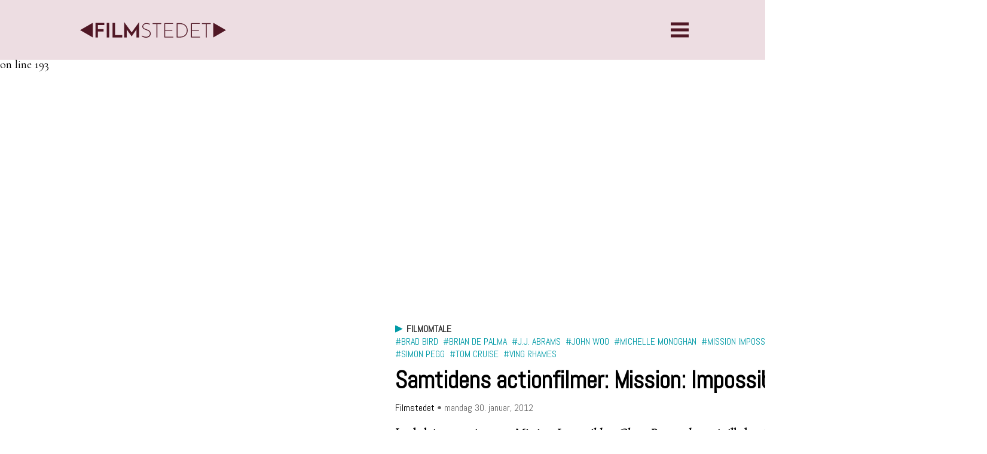

--- FILE ---
content_type: text/html; charset=UTF-8
request_url: https://filmstedet.net/2012/01/30/mission-impossible/
body_size: 15906
content:
<!doctype html><html lang="nb"><head><meta charset="UTF-8"><meta name="viewport" content="width=device-width, initial-scale=1"><link href="https://filmstedet.net/wp-content/cache/autoptimize/css/autoptimize_single_f6c19e873f40f2a8ffd68dd17f440fc6.css" rel="stylesheet"><link rel="profile" href="https://gmpg.org/xfn/11"><meta name="google-site-verification" content="faQG1flx7t53ysTmuwJlsjYll7Tpnqb8vB_wdXI4MAE" /> <script defer src="https://use.fontawesome.com/dced7a9f74.js"></script> <meta name='robots' content='index, follow, max-image-preview:large, max-snippet:-1, max-video-preview:-1' /><title>Samtidens actionfilmer: Mission: Impossible | Filmstedet</title><link rel="canonical" href="https://filmstedet.net/2012/01/30/mission-impossible/" /><meta property="og:locale" content="nb_NO" /><meta property="og:type" content="article" /><meta property="og:title" content="Samtidens actionfilmer: Mission: Impossible | Filmstedet" /><meta property="og:description" content="I anledning premieren av Mission: Impossible &#8211; Ghost Protocol, ser vi tilbake på de tidligere filmene i serien, i tillegg til nykommeren. Interessant er det hvordan både regissør og samtid har påvirket filmene og gitt fire forskjellige uttrykk. Mission: Impossible – Ghost Protocol er den fjerde filmen i serien om agenten Ethan Hunt (spilt av [&hellip;]" /><meta property="og:url" content="https://filmstedet.net/2012/01/30/mission-impossible/" /><meta property="og:site_name" content="Filmstedet" /><meta property="article:publisher" content="http://facebook.com/Filmstedet" /><meta property="article:published_time" content="2012-01-30T00:38:21+00:00" /><meta name="author" content="Filmstedet" /><meta name="twitter:card" content="summary_large_image" /><meta name="twitter:creator" content="@filmstedet" /><meta name="twitter:site" content="@filmstedet" /><meta name="twitter:label1" content="Skrevet av" /><meta name="twitter:data1" content="Filmstedet" /><meta name="twitter:label2" content="Ansl. lesetid" /><meta name="twitter:data2" content="9 minutter" /> <script type="application/ld+json" class="yoast-schema-graph">{"@context":"https://schema.org","@graph":[{"@type":"WebPage","@id":"https://filmstedet.net/2012/01/30/mission-impossible/","url":"https://filmstedet.net/2012/01/30/mission-impossible/","name":"Samtidens actionfilmer: Mission: Impossible | Filmstedet","isPartOf":{"@id":"https://filmstedet.net/#website"},"primaryImageOfPage":{"@id":"https://filmstedet.net/2012/01/30/mission-impossible/#primaryimage"},"image":{"@id":"https://filmstedet.net/2012/01/30/mission-impossible/#primaryimage"},"thumbnailUrl":"","datePublished":"2012-01-30T00:38:21+00:00","author":{"@id":"https://filmstedet.net/#/schema/person/7f9e595e9ec7ba756e95c9f3e37a8f1d"},"breadcrumb":{"@id":"https://filmstedet.net/2012/01/30/mission-impossible/#breadcrumb"},"inLanguage":"nb-NO","potentialAction":[{"@type":"ReadAction","target":["https://filmstedet.net/2012/01/30/mission-impossible/"]}]},{"@type":"ImageObject","inLanguage":"nb-NO","@id":"https://filmstedet.net/2012/01/30/mission-impossible/#primaryimage","url":"","contentUrl":""},{"@type":"BreadcrumbList","@id":"https://filmstedet.net/2012/01/30/mission-impossible/#breadcrumb","itemListElement":[{"@type":"ListItem","position":1,"name":"Hjem","item":"https://filmstedet.net/"},{"@type":"ListItem","position":2,"name":"Samtidens actionfilmer: Mission: Impossible"}]},{"@type":"WebSite","@id":"https://filmstedet.net/#website","url":"https://filmstedet.net/","name":"Filmstedet","description":"","potentialAction":[{"@type":"SearchAction","target":{"@type":"EntryPoint","urlTemplate":"https://filmstedet.net/?s={search_term_string}"},"query-input":{"@type":"PropertyValueSpecification","valueRequired":true,"valueName":"search_term_string"}}],"inLanguage":"nb-NO"},{"@type":"Person","@id":"https://filmstedet.net/#/schema/person/7f9e595e9ec7ba756e95c9f3e37a8f1d","name":"Filmstedet","image":{"@type":"ImageObject","inLanguage":"nb-NO","@id":"https://filmstedet.net/#/schema/person/image/","url":"https://secure.gravatar.com/avatar/c5dded8e1846a1c6f11a37956c5f32c4?s=96&d=mm&r=g","contentUrl":"https://secure.gravatar.com/avatar/c5dded8e1846a1c6f11a37956c5f32c4?s=96&d=mm&r=g","caption":"Filmstedet"},"description":"Utdannet filmviter ved Høgskolen i Lillehammer. Programsjef i Amandusfestivalen. Redaktør og grunnlegger av Filmstedet.","url":"https://filmstedet.net/author/admin/"}]}</script> <meta property="fb:admins" content="155113507193"/><meta property="og:title" content="Samtidens actionfilmer: Mission: Impossible"/><meta property="og:type" content="article"/><meta property="og:url" content="https://filmstedet.net/2012/01/30/mission-impossible/"/><meta property="og:site_name" content="Amandus Input"/> Warning: Trying to access array offset on value of type bool in /customers/9/1/3/filmstedet.net/httpd.www/wp-content/themes/filmstedet-2022/functions.php on line 193<meta property="og:image" content=""/>  <script defer src="[data-uri]"></script> <style id='wp-emoji-styles-inline-css' type='text/css'>img.wp-smiley, img.emoji {
		display: inline !important;
		border: none !important;
		box-shadow: none !important;
		height: 1em !important;
		width: 1em !important;
		margin: 0 0.07em !important;
		vertical-align: -0.1em !important;
		background: none !important;
		padding: 0 !important;
	}</style><link rel='stylesheet' id='wp-block-library-css' href='https://filmstedet.net/wp-includes/css/dist/block-library/style.min.css?ver=6.5.7' type='text/css' media='all' /><style id='wp-block-library-theme-inline-css' type='text/css'>.wp-block-audio figcaption{color:#555;font-size:13px;text-align:center}.is-dark-theme .wp-block-audio figcaption{color:#ffffffa6}.wp-block-audio{margin:0 0 1em}.wp-block-code{border:1px solid #ccc;border-radius:4px;font-family:Menlo,Consolas,monaco,monospace;padding:.8em 1em}.wp-block-embed figcaption{color:#555;font-size:13px;text-align:center}.is-dark-theme .wp-block-embed figcaption{color:#ffffffa6}.wp-block-embed{margin:0 0 1em}.blocks-gallery-caption{color:#555;font-size:13px;text-align:center}.is-dark-theme .blocks-gallery-caption{color:#ffffffa6}.wp-block-image figcaption{color:#555;font-size:13px;text-align:center}.is-dark-theme .wp-block-image figcaption{color:#ffffffa6}.wp-block-image{margin:0 0 1em}.wp-block-pullquote{border-bottom:4px solid;border-top:4px solid;color:currentColor;margin-bottom:1.75em}.wp-block-pullquote cite,.wp-block-pullquote footer,.wp-block-pullquote__citation{color:currentColor;font-size:.8125em;font-style:normal;text-transform:uppercase}.wp-block-quote{border-left:.25em solid;margin:0 0 1.75em;padding-left:1em}.wp-block-quote cite,.wp-block-quote footer{color:currentColor;font-size:.8125em;font-style:normal;position:relative}.wp-block-quote.has-text-align-right{border-left:none;border-right:.25em solid;padding-left:0;padding-right:1em}.wp-block-quote.has-text-align-center{border:none;padding-left:0}.wp-block-quote.is-large,.wp-block-quote.is-style-large,.wp-block-quote.is-style-plain{border:none}.wp-block-search .wp-block-search__label{font-weight:700}.wp-block-search__button{border:1px solid #ccc;padding:.375em .625em}:where(.wp-block-group.has-background){padding:1.25em 2.375em}.wp-block-separator.has-css-opacity{opacity:.4}.wp-block-separator{border:none;border-bottom:2px solid;margin-left:auto;margin-right:auto}.wp-block-separator.has-alpha-channel-opacity{opacity:1}.wp-block-separator:not(.is-style-wide):not(.is-style-dots){width:100px}.wp-block-separator.has-background:not(.is-style-dots){border-bottom:none;height:1px}.wp-block-separator.has-background:not(.is-style-wide):not(.is-style-dots){height:2px}.wp-block-table{margin:0 0 1em}.wp-block-table td,.wp-block-table th{word-break:normal}.wp-block-table figcaption{color:#555;font-size:13px;text-align:center}.is-dark-theme .wp-block-table figcaption{color:#ffffffa6}.wp-block-video figcaption{color:#555;font-size:13px;text-align:center}.is-dark-theme .wp-block-video figcaption{color:#ffffffa6}.wp-block-video{margin:0 0 1em}.wp-block-template-part.has-background{margin-bottom:0;margin-top:0;padding:1.25em 2.375em}</style><style id='classic-theme-styles-inline-css' type='text/css'>/*! This file is auto-generated */
.wp-block-button__link{color:#fff;background-color:#32373c;border-radius:9999px;box-shadow:none;text-decoration:none;padding:calc(.667em + 2px) calc(1.333em + 2px);font-size:1.125em}.wp-block-file__button{background:#32373c;color:#fff;text-decoration:none}</style><style id='global-styles-inline-css' type='text/css'>body{--wp--preset--color--black: #000000;--wp--preset--color--cyan-bluish-gray: #abb8c3;--wp--preset--color--white: #ffffff;--wp--preset--color--pale-pink: #f78da7;--wp--preset--color--vivid-red: #cf2e2e;--wp--preset--color--luminous-vivid-orange: #ff6900;--wp--preset--color--luminous-vivid-amber: #fcb900;--wp--preset--color--light-green-cyan: #7bdcb5;--wp--preset--color--vivid-green-cyan: #00d084;--wp--preset--color--pale-cyan-blue: #8ed1fc;--wp--preset--color--vivid-cyan-blue: #0693e3;--wp--preset--color--vivid-purple: #9b51e0;--wp--preset--gradient--vivid-cyan-blue-to-vivid-purple: linear-gradient(135deg,rgba(6,147,227,1) 0%,rgb(155,81,224) 100%);--wp--preset--gradient--light-green-cyan-to-vivid-green-cyan: linear-gradient(135deg,rgb(122,220,180) 0%,rgb(0,208,130) 100%);--wp--preset--gradient--luminous-vivid-amber-to-luminous-vivid-orange: linear-gradient(135deg,rgba(252,185,0,1) 0%,rgba(255,105,0,1) 100%);--wp--preset--gradient--luminous-vivid-orange-to-vivid-red: linear-gradient(135deg,rgba(255,105,0,1) 0%,rgb(207,46,46) 100%);--wp--preset--gradient--very-light-gray-to-cyan-bluish-gray: linear-gradient(135deg,rgb(238,238,238) 0%,rgb(169,184,195) 100%);--wp--preset--gradient--cool-to-warm-spectrum: linear-gradient(135deg,rgb(74,234,220) 0%,rgb(151,120,209) 20%,rgb(207,42,186) 40%,rgb(238,44,130) 60%,rgb(251,105,98) 80%,rgb(254,248,76) 100%);--wp--preset--gradient--blush-light-purple: linear-gradient(135deg,rgb(255,206,236) 0%,rgb(152,150,240) 100%);--wp--preset--gradient--blush-bordeaux: linear-gradient(135deg,rgb(254,205,165) 0%,rgb(254,45,45) 50%,rgb(107,0,62) 100%);--wp--preset--gradient--luminous-dusk: linear-gradient(135deg,rgb(255,203,112) 0%,rgb(199,81,192) 50%,rgb(65,88,208) 100%);--wp--preset--gradient--pale-ocean: linear-gradient(135deg,rgb(255,245,203) 0%,rgb(182,227,212) 50%,rgb(51,167,181) 100%);--wp--preset--gradient--electric-grass: linear-gradient(135deg,rgb(202,248,128) 0%,rgb(113,206,126) 100%);--wp--preset--gradient--midnight: linear-gradient(135deg,rgb(2,3,129) 0%,rgb(40,116,252) 100%);--wp--preset--font-size--small: 13px;--wp--preset--font-size--medium: 20px;--wp--preset--font-size--large: 36px;--wp--preset--font-size--x-large: 42px;--wp--preset--spacing--20: 0.44rem;--wp--preset--spacing--30: 0.67rem;--wp--preset--spacing--40: 1rem;--wp--preset--spacing--50: 1.5rem;--wp--preset--spacing--60: 2.25rem;--wp--preset--spacing--70: 3.38rem;--wp--preset--spacing--80: 5.06rem;--wp--preset--shadow--natural: 6px 6px 9px rgba(0, 0, 0, 0.2);--wp--preset--shadow--deep: 12px 12px 50px rgba(0, 0, 0, 0.4);--wp--preset--shadow--sharp: 6px 6px 0px rgba(0, 0, 0, 0.2);--wp--preset--shadow--outlined: 6px 6px 0px -3px rgba(255, 255, 255, 1), 6px 6px rgba(0, 0, 0, 1);--wp--preset--shadow--crisp: 6px 6px 0px rgba(0, 0, 0, 1);}:where(.is-layout-flex){gap: 0.5em;}:where(.is-layout-grid){gap: 0.5em;}body .is-layout-flex{display: flex;}body .is-layout-flex{flex-wrap: wrap;align-items: center;}body .is-layout-flex > *{margin: 0;}body .is-layout-grid{display: grid;}body .is-layout-grid > *{margin: 0;}:where(.wp-block-columns.is-layout-flex){gap: 2em;}:where(.wp-block-columns.is-layout-grid){gap: 2em;}:where(.wp-block-post-template.is-layout-flex){gap: 1.25em;}:where(.wp-block-post-template.is-layout-grid){gap: 1.25em;}.has-black-color{color: var(--wp--preset--color--black) !important;}.has-cyan-bluish-gray-color{color: var(--wp--preset--color--cyan-bluish-gray) !important;}.has-white-color{color: var(--wp--preset--color--white) !important;}.has-pale-pink-color{color: var(--wp--preset--color--pale-pink) !important;}.has-vivid-red-color{color: var(--wp--preset--color--vivid-red) !important;}.has-luminous-vivid-orange-color{color: var(--wp--preset--color--luminous-vivid-orange) !important;}.has-luminous-vivid-amber-color{color: var(--wp--preset--color--luminous-vivid-amber) !important;}.has-light-green-cyan-color{color: var(--wp--preset--color--light-green-cyan) !important;}.has-vivid-green-cyan-color{color: var(--wp--preset--color--vivid-green-cyan) !important;}.has-pale-cyan-blue-color{color: var(--wp--preset--color--pale-cyan-blue) !important;}.has-vivid-cyan-blue-color{color: var(--wp--preset--color--vivid-cyan-blue) !important;}.has-vivid-purple-color{color: var(--wp--preset--color--vivid-purple) !important;}.has-black-background-color{background-color: var(--wp--preset--color--black) !important;}.has-cyan-bluish-gray-background-color{background-color: var(--wp--preset--color--cyan-bluish-gray) !important;}.has-white-background-color{background-color: var(--wp--preset--color--white) !important;}.has-pale-pink-background-color{background-color: var(--wp--preset--color--pale-pink) !important;}.has-vivid-red-background-color{background-color: var(--wp--preset--color--vivid-red) !important;}.has-luminous-vivid-orange-background-color{background-color: var(--wp--preset--color--luminous-vivid-orange) !important;}.has-luminous-vivid-amber-background-color{background-color: var(--wp--preset--color--luminous-vivid-amber) !important;}.has-light-green-cyan-background-color{background-color: var(--wp--preset--color--light-green-cyan) !important;}.has-vivid-green-cyan-background-color{background-color: var(--wp--preset--color--vivid-green-cyan) !important;}.has-pale-cyan-blue-background-color{background-color: var(--wp--preset--color--pale-cyan-blue) !important;}.has-vivid-cyan-blue-background-color{background-color: var(--wp--preset--color--vivid-cyan-blue) !important;}.has-vivid-purple-background-color{background-color: var(--wp--preset--color--vivid-purple) !important;}.has-black-border-color{border-color: var(--wp--preset--color--black) !important;}.has-cyan-bluish-gray-border-color{border-color: var(--wp--preset--color--cyan-bluish-gray) !important;}.has-white-border-color{border-color: var(--wp--preset--color--white) !important;}.has-pale-pink-border-color{border-color: var(--wp--preset--color--pale-pink) !important;}.has-vivid-red-border-color{border-color: var(--wp--preset--color--vivid-red) !important;}.has-luminous-vivid-orange-border-color{border-color: var(--wp--preset--color--luminous-vivid-orange) !important;}.has-luminous-vivid-amber-border-color{border-color: var(--wp--preset--color--luminous-vivid-amber) !important;}.has-light-green-cyan-border-color{border-color: var(--wp--preset--color--light-green-cyan) !important;}.has-vivid-green-cyan-border-color{border-color: var(--wp--preset--color--vivid-green-cyan) !important;}.has-pale-cyan-blue-border-color{border-color: var(--wp--preset--color--pale-cyan-blue) !important;}.has-vivid-cyan-blue-border-color{border-color: var(--wp--preset--color--vivid-cyan-blue) !important;}.has-vivid-purple-border-color{border-color: var(--wp--preset--color--vivid-purple) !important;}.has-vivid-cyan-blue-to-vivid-purple-gradient-background{background: var(--wp--preset--gradient--vivid-cyan-blue-to-vivid-purple) !important;}.has-light-green-cyan-to-vivid-green-cyan-gradient-background{background: var(--wp--preset--gradient--light-green-cyan-to-vivid-green-cyan) !important;}.has-luminous-vivid-amber-to-luminous-vivid-orange-gradient-background{background: var(--wp--preset--gradient--luminous-vivid-amber-to-luminous-vivid-orange) !important;}.has-luminous-vivid-orange-to-vivid-red-gradient-background{background: var(--wp--preset--gradient--luminous-vivid-orange-to-vivid-red) !important;}.has-very-light-gray-to-cyan-bluish-gray-gradient-background{background: var(--wp--preset--gradient--very-light-gray-to-cyan-bluish-gray) !important;}.has-cool-to-warm-spectrum-gradient-background{background: var(--wp--preset--gradient--cool-to-warm-spectrum) !important;}.has-blush-light-purple-gradient-background{background: var(--wp--preset--gradient--blush-light-purple) !important;}.has-blush-bordeaux-gradient-background{background: var(--wp--preset--gradient--blush-bordeaux) !important;}.has-luminous-dusk-gradient-background{background: var(--wp--preset--gradient--luminous-dusk) !important;}.has-pale-ocean-gradient-background{background: var(--wp--preset--gradient--pale-ocean) !important;}.has-electric-grass-gradient-background{background: var(--wp--preset--gradient--electric-grass) !important;}.has-midnight-gradient-background{background: var(--wp--preset--gradient--midnight) !important;}.has-small-font-size{font-size: var(--wp--preset--font-size--small) !important;}.has-medium-font-size{font-size: var(--wp--preset--font-size--medium) !important;}.has-large-font-size{font-size: var(--wp--preset--font-size--large) !important;}.has-x-large-font-size{font-size: var(--wp--preset--font-size--x-large) !important;}
.wp-block-navigation a:where(:not(.wp-element-button)){color: inherit;}
:where(.wp-block-post-template.is-layout-flex){gap: 1.25em;}:where(.wp-block-post-template.is-layout-grid){gap: 1.25em;}
:where(.wp-block-columns.is-layout-flex){gap: 2em;}:where(.wp-block-columns.is-layout-grid){gap: 2em;}
.wp-block-pullquote{font-size: 1.5em;line-height: 1.6;}</style> <script defer type="text/javascript" src="https://filmstedet.net/wp-includes/js/jquery/jquery.min.js?ver=3.7.1" id="jquery-core-js"></script> <script defer type="text/javascript" src="https://filmstedet.net/wp-includes/js/jquery/jquery-migrate.min.js?ver=3.4.1" id="jquery-migrate-js"></script> <link rel="https://api.w.org/" href="https://filmstedet.net/wp-json/" /><link rel="alternate" type="application/json" href="https://filmstedet.net/wp-json/wp/v2/posts/925" /><link rel="EditURI" type="application/rsd+xml" title="RSD" href="https://filmstedet.net/xmlrpc.php?rsd" /><meta name="generator" content="WordPress 6.5.7" /><link rel='shortlink' href='https://filmstedet.net/?p=925' /><link rel="alternate" type="application/json+oembed" href="https://filmstedet.net/wp-json/oembed/1.0/embed?url=https%3A%2F%2Ffilmstedet.net%2F2012%2F01%2F30%2Fmission-impossible%2F" /><link rel="alternate" type="text/xml+oembed" href="https://filmstedet.net/wp-json/oembed/1.0/embed?url=https%3A%2F%2Ffilmstedet.net%2F2012%2F01%2F30%2Fmission-impossible%2F&#038;format=xml" /><meta property="fb:app_id" content="350018495421889"/><style>[class*=" icon-oc-"],[class^=icon-oc-]{speak:none;font-style:normal;font-weight:400;font-variant:normal;text-transform:none;line-height:1;-webkit-font-smoothing:antialiased;-moz-osx-font-smoothing:grayscale}.icon-oc-one-com-white-32px-fill:before{content:"901"}.icon-oc-one-com:before{content:"900"}#one-com-icon,.toplevel_page_onecom-wp .wp-menu-image{speak:none;display:flex;align-items:center;justify-content:center;text-transform:none;line-height:1;-webkit-font-smoothing:antialiased;-moz-osx-font-smoothing:grayscale}.onecom-wp-admin-bar-item>a,.toplevel_page_onecom-wp>.wp-menu-name{font-size:16px;font-weight:400;line-height:1}.toplevel_page_onecom-wp>.wp-menu-name img{width:69px;height:9px;}.wp-submenu-wrap.wp-submenu>.wp-submenu-head>img{width:88px;height:auto}.onecom-wp-admin-bar-item>a img{height:7px!important}.onecom-wp-admin-bar-item>a img,.toplevel_page_onecom-wp>.wp-menu-name img{opacity:.8}.onecom-wp-admin-bar-item.hover>a img,.toplevel_page_onecom-wp.wp-has-current-submenu>.wp-menu-name img,li.opensub>a.toplevel_page_onecom-wp>.wp-menu-name img{opacity:1}#one-com-icon:before,.onecom-wp-admin-bar-item>a:before,.toplevel_page_onecom-wp>.wp-menu-image:before{content:'';position:static!important;background-color:rgba(240,245,250,.4);border-radius:102px;width:18px;height:18px;padding:0!important}.onecom-wp-admin-bar-item>a:before{width:14px;height:14px}.onecom-wp-admin-bar-item.hover>a:before,.toplevel_page_onecom-wp.opensub>a>.wp-menu-image:before,.toplevel_page_onecom-wp.wp-has-current-submenu>.wp-menu-image:before{background-color:#76b82a}.onecom-wp-admin-bar-item>a{display:inline-flex!important;align-items:center;justify-content:center}#one-com-logo-wrapper{font-size:4em}#one-com-icon{vertical-align:middle}.imagify-welcome{display:none !important;}</style><link rel="icon" href="https://filmstedet.net/wp-content/uploads/2017/08/cropped-favicon-32x32.png" sizes="32x32" /><link rel="icon" href="https://filmstedet.net/wp-content/uploads/2017/08/cropped-favicon-192x192.png" sizes="192x192" /><link rel="apple-touch-icon" href="https://filmstedet.net/wp-content/uploads/2017/08/cropped-favicon-180x180.png" /><meta name="msapplication-TileImage" content="https://filmstedet.net/wp-content/uploads/2017/08/cropped-favicon-270x270.png" /></head><body data-rsssl=1 class="post-template-default single single-post postid-925 single-format-standard"><header> <a class="logo" href="https://filmstedet.net"> <svg xmlns="http://www.w3.org/2000/svg" viewBox="0 0 246.068 26.204"><g id="Layer_2" data-name="Layer 2"><g id="Layer_1-2" data-name="Layer 1"><path d="M25.865,25.932V1.091h15.1v3.85H30.023v6.951h9.506v3.885H30.023V25.932Z"/><path d="M44.913,1.091h4.192V25.932H44.913Z"/><path d="M54.828,25.932V1.091h4.159V21.979H71.05v3.953Z"/><path d="M74.422,0q.169.239.75,1.074t1.449,2.044q.867,1.211,1.941,2.675t2.181,2.982q1.106,1.516,2.164,2.964t1.908,2.641q.851,1.194,1.449,1.994T87,17.379q.069-.1.613-.869t1.381-1.926q.834-1.156,1.891-2.64t2.18-3.016Q94.186,7.4,95.26,5.9t1.976-2.727q.9-1.226,1.517-2.078T99.536,0V25.932H95.071V13.255a2.654,2.654,0,0,1,.07-.579,2.878,2.878,0,0,0,.068-.375L87,24.126q-.171-.206-.835-1.125T84.577,20.82q-.919-1.26-1.943-2.708T80.71,15.42q-.906-1.244-1.534-2.113c-.421-.579-.653-.914-.7-1.006a2.546,2.546,0,0,0,.068.375,2.646,2.646,0,0,1,.068.579V25.932H74.422Z"/><path d="M117.97,3.033l-.51,1.125a16.8,16.8,0,0,0-2.539-.8A12.368,12.368,0,0,0,112.007,3a7.279,7.279,0,0,0-2.351.358,5.726,5.726,0,0,0-1.79.954,4.159,4.159,0,0,0-1.124,1.4,3.866,3.866,0,0,0-.391,1.72,3.042,3.042,0,0,0,.545,1.841,4.831,4.831,0,0,0,1.449,1.294,12.076,12.076,0,0,0,2.043.972q1.143.426,2.352.869a24.123,24.123,0,0,1,2.352,1.005,9.18,9.18,0,0,1,2.043,1.363,5.769,5.769,0,0,1,1.994,4.617,6.846,6.846,0,0,1-.563,2.828,5.877,5.877,0,0,1-1.618,2.147,7.441,7.441,0,0,1-2.522,1.363,10.527,10.527,0,0,1-3.271.477,11.6,11.6,0,0,1-2.607-.272,12.706,12.706,0,0,1-2.095-.664,13.764,13.764,0,0,1-1.584-.784c-.444-.261-.791-.461-1.04-.6l.682-1.261a11.528,11.528,0,0,0,1.312.767,15.235,15.235,0,0,0,1.636.715,12.747,12.747,0,0,0,1.822.529,9.1,9.1,0,0,0,1.909.2,8.31,8.31,0,0,0,2.249-.324,6.929,6.929,0,0,0,2.112-.987,5.377,5.377,0,0,0,1.568-1.7,4.776,4.776,0,0,0,.613-2.471,4.607,4.607,0,0,0-.545-2.317,5.217,5.217,0,0,0-1.448-1.618,10.478,10.478,0,0,0-2.045-1.159q-1.141-.493-2.352-.937t-2.351-.92a10.352,10.352,0,0,1-2.044-1.124A5.3,5.3,0,0,1,105.5,9.746a4.092,4.092,0,0,1-.545-2.181,5.349,5.349,0,0,1,.495-2.266,5.63,5.63,0,0,1,1.4-1.874,6.674,6.674,0,0,1,2.165-1.261A8.091,8.091,0,0,1,111.8,1.7a12.245,12.245,0,0,1,1.652.119q.87.12,1.721.307t1.585.426A8.908,8.908,0,0,1,117.97,3.033Z"/><path d="M136.916,1.841V3.2h-6.679V25.932h-1.4V3.2h-6.61V1.841Z"/><path d="M142.094,25.932V1.841h14.755V3.135H143.525V13.153h11.961v1.3H143.525V24.6h13.8v1.329Z"/><path d="M162.915,1.841h5.248a15.324,15.324,0,0,1,6.167,1.107,11.856,11.856,0,0,1,4.106,2.862,10.932,10.932,0,0,1,2.3,3.919,13.468,13.468,0,0,1,.715,4.242,12.151,12.151,0,0,1-.97,4.958,11.581,11.581,0,0,1-2.624,3.766,11.4,11.4,0,0,1-3.868,2.4,13.114,13.114,0,0,1-4.668.835h-6.406Zm6.406,22.728a11.812,11.812,0,0,0,4.174-.733,9.886,9.886,0,0,0,3.407-2.112,10.047,10.047,0,0,0,2.3-3.357,11.151,11.151,0,0,0,.853-4.464,11.479,11.479,0,0,0-.7-3.936,9.835,9.835,0,0,0-2.113-3.424,10.316,10.316,0,0,0-3.56-2.4,12.847,12.847,0,0,0-5.01-.9h-4.361V24.569Z"/><path d="M187.143,25.932V1.841H201.9V3.135H188.574V13.153h11.96v1.3h-11.96V24.6h13.8v1.329Z"/><path d="M220.265,1.841V3.2h-6.679V25.932h-1.4V3.2h-6.609V1.841Z"/><polygon points="0 13.511 21.542 25.949 21.542 1.074 0 13.511"/><polygon points="246.068 13.528 224.512 1.082 224.512 25.974 246.068 13.528"/></g></g></svg> </a> <input type="checkbox" class="menu-bar-check" id="menu-bar-check"><label for="menu-bar-check" class="menu-bar"><span class="bar"></span></label><nav><div class="menu-hovedmeny-container"><ul id="menu-hovedmeny" class="menu"><li id="menu-item-4608" class="menu-item menu-item-type-taxonomy menu-item-object-category menu-item-4608"><a href="https://filmstedet.net/kategori/essay/">Essay</a></li><li id="menu-item-4609" class="menu-item menu-item-type-taxonomy menu-item-object-category menu-item-4609"><a href="https://filmstedet.net/kategori/festivaler/">Festivaler</a></li><li id="menu-item-4610" class="menu-item menu-item-type-taxonomy menu-item-object-category menu-item-4610"><a href="https://filmstedet.net/kategori/filmanmeldelse/">Filmkritikk</a></li><li id="menu-item-4611" class="menu-item menu-item-type-taxonomy menu-item-object-category current-post-ancestor current-menu-parent current-post-parent menu-item-4611"><a href="https://filmstedet.net/kategori/filmomtale/">Filmomtale</a></li><li id="menu-item-4612" class="menu-item menu-item-type-taxonomy menu-item-object-category menu-item-4612"><a href="https://filmstedet.net/kategori/nyheter/">Nyhet</a></li><li id="menu-item-4613" class="menu-item menu-item-type-taxonomy menu-item-object-category menu-item-4613"><a href="https://filmstedet.net/kategori/podcast/">Podcast</a></li></ul></div><style>input[type="text"] {
		border: 1px solid #999999;
		padding:5px 10px;
		background: #efefef;
		opacity: 0.7;
		font-size: 75%;
		font-family: 'Lato', sans-serif;
		transition: 0.3s;
		width: 150px;
	}
	input[type="text"]:focus{
		opacity: 1;
	}</style><div class="form"><form id="searchform" method="get" action="https://filmstedet.net/"><div class="searchfield"> <input type="text" name="s" id="s" size="15" placeholder="Søk …" value="" class="sokboks"/></div></form></div></nav></header><main class="post"><div class="post-thumbnail"></div><div class="post-content"><div class="post-taxes"><ul class="post-category"><li><a href="https://filmstedet.net/kategori/filmomtale/">Filmomtale</a></li></ul><ul class="post-tags"><li><a href="https://filmstedet.net/knagg/brad-bird/">#Brad Bird</a></li><li><a href="https://filmstedet.net/knagg/brian-de-palma/">#Brian De Palma</a></li><li><a href="https://filmstedet.net/knagg/j-j-abrams/">#J.J. Abrams</a></li><li><a href="https://filmstedet.net/knagg/john-woo/">#John Woo</a></li><li><a href="https://filmstedet.net/knagg/michelle-monoghan/">#Michelle Monoghan</a></li><li><a href="https://filmstedet.net/knagg/mission-impossible/">#mission impossible</a></li><li><a href="https://filmstedet.net/knagg/simon-pegg/">#Simon Pegg</a></li><li><a href="https://filmstedet.net/knagg/tom-cruise/">#Tom Cruise</a></li><li><a href="https://filmstedet.net/knagg/ving-rhames/">#Ving Rhames</a></li></ul></div><h1>Samtidens actionfilmer: Mission: Impossible</h1><div class="post-byline"> <span class="post-author">Filmstedet </span><span class="post-date"> • mandag 30. januar, 2012</span></div><p><strong>I anledning premieren av <em>Mission: Impossible &#8211; Ghost Protocol</em>, ser vi tilbake på de tidligere filmene i serien, i tillegg til nykommeren. Interessant er det hvordan både regissør og samtid har påvirket filmene og gitt fire forskjellige uttrykk.</strong></p><p><span id="more-925"></span></p><p><em>Mission: Impossible – Ghost Protocol</em> er den fjerde filmen i serien om agenten Ethan Hunt (spilt av <strong>Tom Cruise</strong>), og hans tilsynelatende umulige oppdrag. I denne sammenheng har jeg satt meg ned med et realt actionspekket maraton og sett meg gjennom alle fire filmene. Denne serien med filmer skiller seg ut fra en del andre lignende serier, grunnet et meget høyt kaliber av regissørnavn. Hver film er preget av hver sin kvalitetsstemplet regissør, henholdsvis <strong>Brian De Palma</strong>, <strong>John Woo</strong>, <strong>JJ. Abrams</strong> og nå <strong>Brad Bird</strong>. I tillegg er det et interessant studium i å se actionfilm fra sin samtid. Selv om det ikke har gått så veldig mange år mellom hver film, er det tydelig at filmene var moderne i sin tid, noe som gjør serien meget interessant i perspektiv på nyere filmhistorie.</p><h2><strong>Estetikeren De Palma</strong></h2><p><em>Mission: Impossible</em> kom i 1996, og var laget av ingen ringere enn <strong>Brian De Palma</strong> – en av de mest roste actionfilmregissørene i Hollywood. Med filmer som <em>Carrie</em> (1976), <em>Scarface</em> (1983) og <em>The Untouchables</em> (1987), står han vesentlig mange hakk høyere enn de fleste andre i samme sjanger, og det gjør selvfølgelig også <em>Mission: Impossible</em> til en av 1990-tallets mest interessante actionfilmer. For filmen er både visuelt flott, har en enorm intensitet, spenning og suspense. Karakterene er gode og likandes og har faktisk en god historie. Jeg siterer De Palma selv:</p><blockquote><p>“So I like to try to go back and develop pure visual storytelling. Because to me, it&#8217;s one of the most exciting aspects of making movies and almost a lost art at this point. ”</p></blockquote><p>Det er visualiseringen og den herlige 90-tallsestetikken som gjør dette til den definitivt beste filmen i serien. Vi befinner oss i europeiske omgivelser; fra østeuropeiske slott til den engelske kanal. Det er noe nostalgisk over det hele, nærmest som en god, gammeldags James Bond pastisj – uten å bli for glatt. Og den helt totalt manglende respekten for troverdighet og realisme gjør det til en så utrolig kul og underholdende film, som i det ene øyeblikket blir mer overdrevet enn det forrige.</p><p>1990-tallet er husket som en periode med mye god actionfilm, sannsynligvis grunnet at den digitale teknologien hadde kommet langt nok til å kunne hjelpe filmene med å skape de sekvensene man ønsket, men ikke langt nok til at den fikk overstyre hele filmen. Det var perioden før man innbilte seg at røyk, lys, løpende mennesker og ristende kamera var nok for å få publikum engasjert.</p><p><a title="World Invasion: Battle Los Angeles" href="http://www.filmstedet.no/2011/04/world-invasion-battle-los-angeles/"><strong>Les anmeldelsen av <em>World Invasion: Battle Los Angeles</em> her.</strong></a></p><h2><img fetchpriority="high" decoding="async" class="size-full wp-image-926 " title="mission impossible_01" src="https://localhost/filmstedet/wp-content/uploads/2012/01/mission-impossible_01.jpg" alt="" width="724" height="369" /></h2><h2><strong>Glatt oppfølger</strong></h2><p>Fire år senere kom oppfølgeren. De Palma hadde gitt fra seg spakene til den kinesiske regissøren <strong>John Woo</strong>, som også er kjent for å være en stilsikker actionregissør. Av hans mer merkbare filmer er <em>The Killer</em> (1989) og <em>Face/Off</em> (1997). Selv har jeg ikke sett spesielt mye av hans filmer, men jeg merker meg at jeg ikke er en spesielt stor fan av det jeg har sett så langt. <em>Mission: Impossible II</em> har et helt annet utseende enn den første, og ble for min del en stor skuffelse. Her er den europeiske Bond-stemningen byttet ut med glatt amerikansk estetikk. Etter anslaget i et fly, møter vi Ethan Hunt i en Grand Canyon-lignende fjellvegg. Han kjører lekre biler og treffer på den rålekre, afroamerikanske mestertyven Nyah (<strong>Thandie Newton</strong>). Bad guyen er en glatt australier som bor i et moderne, minimalistisk hus. På lydsiden er Danny Elfman er byttet ut med Hans Zimmer, men det må være noe av det mer pregløse den Oscar-vinnende komponisten har gjort, for det blir så glatt og amerikansk at jeg sliter med å engasjere meg. I tillegg mangler filmen en god historie. Vi er ikke noe nærmere realismen her heller, men her merkes det at det godt kunne trenges. Den siste akten blir så latterlig at det bare er å gi seg over.</p><p>Jeg sier ikke at andrefilmen er en total bomtur, men i forhold til den fantastiske førstefilmen, var dette en stor nedtur. Men det er fremdeles interessant å se hvordan den helt tydelige estetikken er preget av sin samtid. Digital teknologi ble mer og mer vanlig i filmer på begynnelsen av 2000-tallet, og det gikk gjerne (og gjør ofte fremdeles), på bekostning av historiefortellingen. <em>Mission: Impossible II</em> er en typisk actionfilm som er sterkt preget av sin samtid – på godt og ondt, men kanskje mest ondt.</p><div id="attachment_929" style="width: 734px" class="wp-caption aligncenter"><img decoding="async" aria-describedby="caption-attachment-929" class="size-full wp-image-929" title="missimp1" src="https://localhost/filmstedet/wp-content/uploads/2012/01/mission-impossible_04.jpg" alt="" width="724" height="386" /><p id="caption-attachment-929" class="wp-caption-text">Superglatt og superamerikansk. Foto/Copyright: UIP</p></div><h2><strong>Mørke og troverdighet</strong></h2><p>Den tredje filmen i serien var en ganske annen opplevelse. J.J. Abrams er av mange regnet som en av de yngre, kule regissørene, som etter enorm suksess med TV-serien <em>Lost</em>, har gjort filmer som den kritikerroste <em>Star Treck</em> (2009), og fjorårets mer blandende mottatte <em>Super 8</em>. Fremdeles ganske tidlig i sin karriere, (den yngste av seriens regissører), har han nå begynt å definere sitt visuelle språk, noe som også syntes i 2006-filmen <em>Mission: Impossible III</em>.</p><p><a title="Super 8" href="http://www.filmstedet.no/2011/08/super-8/"><strong>Les anmeldelsen av <em>Super 8</em> her.</strong></a></p><p>Filmen åpner brutalt. Anslaget er mørkt og dystert, og <strong>Philip Seymor Hoffman</strong> kan virkelig se creepy ut til tider. Creditssekvensen er også hurtig, gjennomført som et pistolskudd. Vi får inntrykk av at dette igjen kan bli en James Bond-aktig reise. Vi får sånn delvis rett. Abrams tilfører filmen en større form for realisme enn de tidligere. Vi får komme nærmere inn på karakteren Ethan Hunt, som nå har fått seg fast følge og skal gifte seg med Julia (<strong>Michelle Monoghan</strong>). Helten har begynt å få et ansikt som vi kan relatere oss til, noe som flere filmer fra denne perioden prøvde å få frem. Denne gangen er det virkelig noe personlig på spill, og det gir filmen et nytt spenningsnivå. En lignende film fra samme periode er for eksempel <em>Casino Royale</em> (2006). Men mens James Bond greier å holde på den europeiske stemningen, (som jeg verdsetter høyt), blir denne filmen litt for mye preget av nattescener fra mørke lagerrom. Vi får reise med Ethan til forskjellige destinasjoner i verden, men stedene får ikke prege filmens atmosfære.</p><p>Til syvende og sist fremstår nok også <em>Mission: Impossible III</em> som en litt forglemmelig og pregløs film. Den har flere flotte sekvenser som holder spenningen tett (for eksempel kidnappingen i Vatikanstaten), men blir en helt ok tredjefilm. Det er langt i fra visjonæren Brian De Palma.</p><div id="attachment_930" style="width: 734px" class="wp-caption aligncenter"><img decoding="async" aria-describedby="caption-attachment-930" class="size-full wp-image-930" title="Film Title: Mission Impossible: 3." src="https://localhost/filmstedet/wp-content/uploads/2012/01/mission-impossible_05.jpg" alt="" width="724" height="445" /><p id="caption-attachment-930" class="wp-caption-text">Her skal både hus og hjem forsvares. Foto/Copyright: UIP</p></div><h2><strong>Animatørens reboot</strong></h2><p>Og så kommer vi da til den fjerde og, til nå, siste filmen i serien, <em>Mission: Impossible – Ghost Protocol</em>. Denne gangen er det Brad Bird som står for regien. Dette er for meg et interessant regivalg, siden han tidligere har arbeidet med animasjonsfilemr. Fra <em>Gutten og Jernkjempen</em> (1999), <em>The Incredibles</em> (2004), og min Pixar-favoritt, <em>Rattatouille</em> (2007), har han nå beveget seg ut i spillefilmen. Og det er nok en god ballast å ha med seg på visse måter, men filmen faller også gjennom på en del punkter. Jeg hadde egentlig ganske høye forventninger, mye grunnet en av de <a href="http://www.youtube.com/watch?v=V0LQnQSrC-g&amp;ob=av3e" target="_blank">stiligste trailerne</a> jeg har sett på en stund.</p><p>Men det første først. Under den første halve delen av <em>Ghost Protocol</em> satt jeg i kinosetet med et stort glis. Det er spennende, det er overdrevet kult, og vi har den litt smånostalgiske James Bond-feelingen fra den kalde krigen med oss. Credits-sekvensen er kanskje seriens stiligste, og <strong>Michael Giacchino</strong> sparer ikke på kruttet med musikken. <strong>Lalo Schifrins</strong> ikoniske tema fra TV-serien som gikk på 70- og 80-tallet får dundre gjennom i store deler av filmen, og det blir derfor tøft hele veien, (i stedet for den sparsommelige musikkbruken i <em>Casino Royale</em>). Den litt tegneserieaktige stemningen preger første del av filmen, og det at <strong>Ving Rhames</strong> karakter Luther er byttet ut med <strong>Simon Pegg</strong>, er et godt valg. Etter den noe dystre treeren er det godt å se humor blandet inn i universet igjen.</p><p>Det er derfor litt synd å se at det hele faller sammen i andre del. Etter en luftig sekvens i Dubai mister vi tråden over historien og vi får ikke lenger så mye ut av actionscenene. Sisteakten er mye mindre kreativ enn resten av filmen, og blir et aldri så lite antiklimaks. Et annet problem med filmen er hvordan den behandler karakterene. Ethan Hunt er fjernet all emosjonell dybde, noe som kanskje var vel og bra, siden det ikke hadde passet historien å gjøre et personlig vendetta. Filmen skulle være mye lystigere enn treeren, og lykkes i det. Likevel blir da Ethan kun en actionhelt som vi ikke lenger bryr oss sånn veldig over. Tom Cruise er ikke verdens beste skuespiller heller, og når karakteren hans blir mindre interessant er jo det et lite problem. Hans medhjelpere fungerer derimot godt, spesielt Simon Pegg. Det som virkelig blir et problem er de totalt underutviklede skurkene. Mikael Nyqvist er en ekstremist som mener at verden må renses, men vi får aldri komme helt inn på ham. Med unntak av en monolog på svensk, som dubbes av en amerikansk stemme, sier han knapt 20 ord i løpet av filmen og har alt for lite screen time til at vi får en forståelse for hva han egentlig vil oppnå. Det samme gjelder den andre antagonisten, leiemorderen Moreau, spilt av <strong>Léa Seydoux</strong>, som faller ut av historien alt for tidlig.</p><div id="attachment_928" style="width: 734px" class="wp-caption aligncenter"><img decoding="async" aria-describedby="caption-attachment-928" class="size-full wp-image-928" title="mission impossible_03" src="https://localhost/filmstedet/wp-content/uploads/2012/01/mission-impossible_03.jpg" alt="" width="724" height="362" /><p id="caption-attachment-928" class="wp-caption-text">Telefonen er visst en datamaskin. Foto/Copyright: UIP</p></div><p>Noe som likevel er veldig gøy med serien, er hvordan den har visse motiv som går igjen – altså visse konvensjoner som må være med. Ansiktsmaskene er jo blitt en viktig del av serien, og det er gøy å se hvordan siste film spiller på akkurat dette. Den velkjente replikken, ”your mission, should you choose to accept it …” hører selvsagt med. Flere sånne små detaljer beriker filmen og gjør det mer underholdende for de som kjenner dem igjen.</p><p><em>Ghost Protocol</em> er nok seriens nest beste film, men har også elementer den sliter med. Filmen kunne med fordel ha vært kuttet ned og droppet en del av subplottene. Å vurdere den inn i et samtidsperspektiv må jeg nok kanskje vente litt med å gjøre (samtiden defineres av fremtiden), men jeg vil nok påstå at filmen ikke var så moderne som jeg hadde håpet på.</p><p>&nbsp;</p><p>Etter å ha sett den første <em>Mission: Impossible</em>-filmen gledet jeg meg til å fortsette. Ingen av de tre oppfølgerne har greid å oppfylle, men serien viser seg interessant på den måten at fire forskjellige regissører får prøve seg på det samme konseptet på forskjellige tidspunkt over en periode på 15 år. Og når uttrykkene blir såpass forskjellige, er det uten tvil av filmhistorisk interesse. Men konklusjonen alt i alt var vel at jeg fikk mer lyst til å utforske <strong>Brian De Palmas</strong> filmer, samt at jeg begynner å glede meg til <strong>Sam Mendes</strong> neste Bond-prosjekt, Skyfall.</p><div class="single-pagination"></div></div></main><footer><footer-connect> <a href="http://facebook.com/filmstedet" target="_blank"><button><i class="fa fa-facebook" aria-hidden="true"></i></button></a> <a href="http://twitter.com/filmstedet" target="_blank"><button><i class="fa fa-twitter" aria-hidden="true"></i></button></a></footer-connect><footer-menu><div class="menu-bunnmeny-container"><ul id="menu-bunnmeny" class="menu"><li id="menu-item-4128" class="menu-item menu-item-type-post_type menu-item-object-page menu-item-4128"><a href="https://filmstedet.net/om-siden/">Om siden</a></li><li id="menu-item-4129" class="menu-item menu-item-type-post_type menu-item-object-page menu-item-4129"><a href="https://filmstedet.net/arkiv/">Arkiv</a></li></ul></div></footer-menu><footer-messenge> © Filmstedet 2026 | Alle rettigheter er reservert | Ansvarlig redaktør: <a href="mailto:eivind@filmstedet.no">Eivind M. Nordengen</a></footer-messenge></footer></div><div id="fb-root"></div> <script defer src="[data-uri]"></script> <script defer id="ocvars" src="[data-uri]"></script><script defer src="https://filmstedet.net/wp-content/cache/autoptimize/js/autoptimize_single_fac052138f15b325416d221902766c20.js"></script> </body></html>